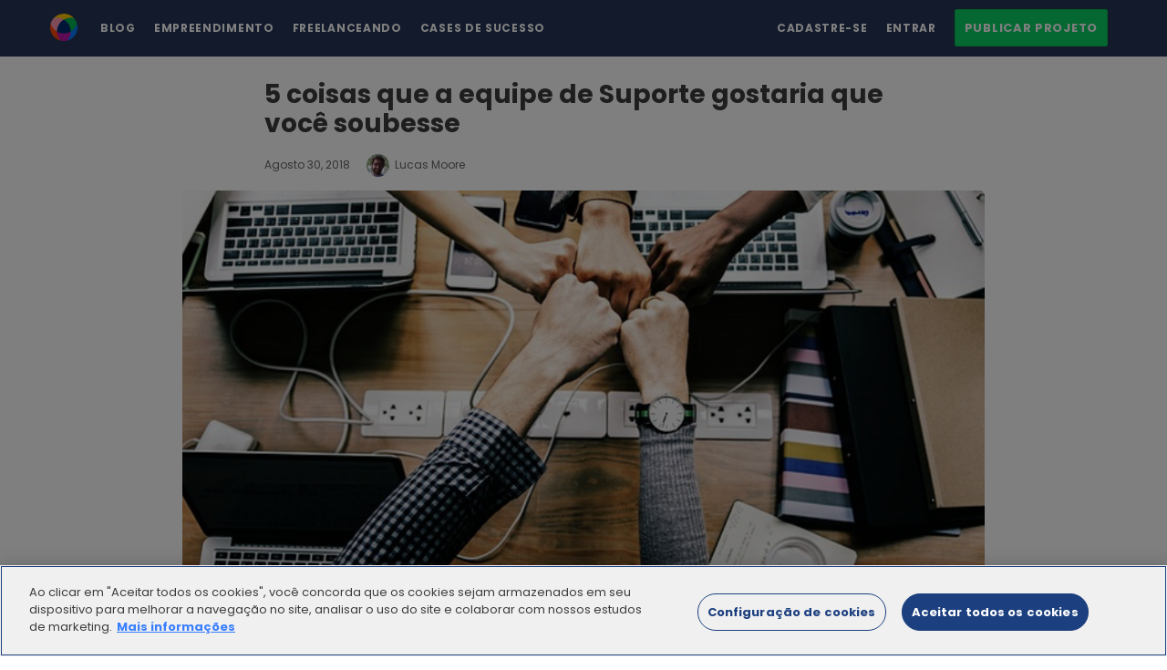

--- FILE ---
content_type: application/javascript
request_url: https://cdn.cookielaw.org/consent/b7b4a245-28fc-4b6c-a073-0741df4f2062/OtAutoBlock.js
body_size: 1019
content:
!function(){function h(b){for(var f,a,e,c,d=[],q=0;q<t.length;q++){var m=t[q];if(m.Tag===b){d=m.CategoryId;break}var g=(f=m.Tag,c=e=a=void 0,a=-1!==(c=f).indexOf("http:")?c.replace("http:",""):c.replace("https:",""),-1!==(e=a.indexOf("?"))?a.replace(a.substring(e),""):a);if(b&&(-1!==b.indexOf(g)||-1!==m.Tag.indexOf(b))){d=m.CategoryId;break}}if(!d.length&&v){var h=function(a){var c=document.createElement("a");c.href=a;a=c.hostname.split(".");return-1!==a.indexOf("www")||2<a.length?a.slice(1).join("."):
c.hostname}(b);w.some(function(a){return a===h})&&(d=["C0004"])}return d}function g(b){return b&&window.OptanonActiveGroups&&b.every(function(b){return-1!==window.OptanonActiveGroups.indexOf(b)})}function k(b){return-1!==(b.getAttribute("class")||"").indexOf("optanon-category")}function l(b){return b.hasAttribute("data-ot-ignore")}function n(b,f){b=b.join("-");var a=f.getAttribute("class")||"";-1===a.indexOf("optanon-category-"+b)&&(b=r(b,a),f.setAttribute("class",b))}function r(b,f){return("optanon-category-"+
b+" "+f).trim()}var t=JSON.parse('[{"Host":"ads.linkedin.com","Tag":"https://px.ads.linkedin.com/collect","CategoryId":["C0004"]},{"Host":"workana.com","Tag":"https://www.googletagmanager.com/gtag/js","CategoryId":["C0002"]},{"Host":"workana.com","Tag":"https://www.google-analytics.com/analytics.js","CategoryId":["C0002","C0004"]},{"Host":"youtube.com","Tag":"https://www.youtube.com/embed/hU5jG5orzJ0","CategoryId":["C0004"]},{"Host":"linkedin.com","Tag":"https://www.linkedin.com/px/li_sync","CategoryId":["C0004"]},{"Host":"linkedin.com","Tag":"https://snap.licdn.com/li.lms-analytics/insight.min.js","CategoryId":["C0004"]},{"Host":"www.linkedin.com","Tag":"https://www.linkedin.com/px/li_sync","CategoryId":["C0004"]},{"Host":"linkedin.com","Tag":"https://px.ads.linkedin.com/collect","CategoryId":["C0004"]}]'),
v=JSON.parse("true"),w="addthis.com addtoany.com adsrvr.org amazon-adsystem.com bing.com bounceexchange.com bouncex.net criteo.com criteo.net dailymotion.com doubleclick.net everesttech.net facebook.com facebook.net googleadservices.com googlesyndication.com krxd.net liadm.com linkedin.com outbrain.com rubiconproject.com sharethis.com taboola.com twitter.com vimeo.com yahoo.com youtube.com".split(" "),p=["embed","iframe","img","script"];(new MutationObserver(function(b){Array.prototype.forEach.call(b,
function(b){Array.prototype.forEach.call(b.addedNodes,function(a){var c,b;if(1===a.nodeType&&-1!==p.indexOf(a.tagName.toLowerCase())&&!k(a)&&!l(a))if("script"===a.tagName.toLowerCase()){if((b=h(c=a.src||"")).length){n(b,a);g(b)||(a.type="text/plain");var d=function(b){"text/plain"===a.getAttribute("type")&&b.preventDefault();a.removeEventListener("beforescriptexecute",d)};a.addEventListener("beforescriptexecute",d)}}else(b=h(c=a.src||"")).length&&(n(b,a),g(b)||(a.removeAttribute("src"),a.setAttribute("data-src",
c)))});var a=b.target;if(b.attributeName&&(!k(a)||!l(a)))if("script"===a.nodeName.toLowerCase()){if((d=h(c=a.src||"")).length){n(d,a);g(d)||(a.type="text/plain");var e=function(b){"text/plain"===a.getAttribute("type")&&b.preventDefault();a.removeEventListener("beforescriptexecute",e)};a.addEventListener("beforescriptexecute",e)}}else if(-1!==p.indexOf(b.target.nodeName.toLowerCase())){var c,d;(d=h(c=a.src||"")).length&&(n(d,a),g(d)||(a.removeAttribute("src"),a.setAttribute("data-src",c)))}})})).observe(document.documentElement,
{childList:!0,subtree:!0,attributes:!0,attributeFilter:["src"]});var u=document.createElement;document.createElement=function(){for(var b=[],f=0;f<arguments.length;f++)b[f]=arguments[f];if("script"!==b[0].toLowerCase()&&-1===p.indexOf(b[0].toLowerCase()))return u.bind(document).apply(void 0,b);var a=u.bind(document).apply(void 0,b),e=a.setAttribute.bind(a);return Object.defineProperties(a,{src:{get:function(){return a.getAttribute("src")||""},set:function(c){var d="";"string"==typeof c?d=c:c instanceof
Object&&(d=c.toString());d=h(d);!d.length||"script"!==b[0].toLowerCase()||k(a)||g(d)||l(a)?!d.length||-1===p.indexOf(b[0].toLowerCase())||k(a)||g(d)||l(a)?e("src",c):(a.removeAttribute("src"),e("data-src",c),c=a.getAttribute("class"),d=d.join("-"),c||(c=r(d,c||""),e("class",c))):(e("type","text/plain"),e("src",c));return!0}},type:{set:function(b){var c=h(a.src||"");b=!c.length||k(a)||g(c)||l(a)?b:"text/plain";return e("type",b),!0}},class:{set:function(b){var c=h(a.src);!c.length||k(a)||g(c)||l(a)?
e("class",b):(b=r(c.join("-"),b),e("class",b));return!0}}}),a.setAttribute=function(b,d,f){"type"!==b&&"src"!==b||f?e(b,d):a[b]=d},a}}();